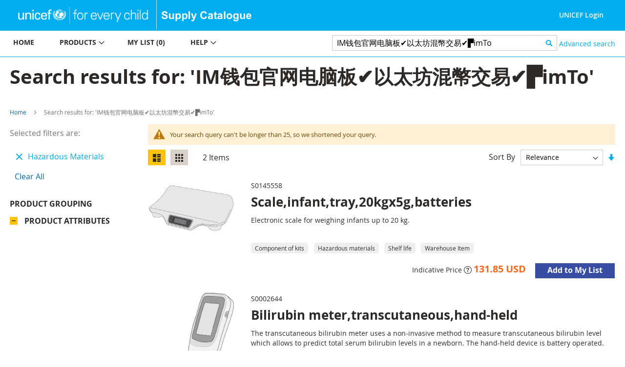

--- FILE ---
content_type: text/html; charset=UTF-8
request_url: https://supply.unicef.org/catalogsearch/result/index/?product_attributes=9&q=IM%E9%92%B1%E5%8C%85%E5%AE%98%E7%BD%91%E7%94%B5%E8%84%91%E6%9D%BF%E2%9C%94%EF%B8%8F%E4%BB%A5%E5%A4%AA%E5%9D%8A%E6%B7%B7%E5%B9%A3%E4%BA%A4%E6%98%93%E2%9C%94%EF%B8%8F%E2%96%9BimToken%E6%9C%80%E6%96%B0%E7%BD%91%E5%9D%80+Token.com.im+%E8%AF%B7%E5%A4%8D%E5%88%B6%E5%88%B0%E6%B5%8F%E8%A7%88%E5%99%A8%E6%89%93%E5%BC%80%E2%96%9F%E2%9C%94%EF%B8%8FIM%E9%92%B1%E5%8C%85%E5%AE%98%E7%BD%91%E7%94%B5%E8%84%91%E6%9D%BFm5osvlPoIM%E9%92%B1%E5%8C%85%E5%AE%98%E7%BD%91%E7%94%B5%E8%84%91%E6%9D%BFYFAnLzpFIM%E9%92%B1%E5%8C%85%E5%AE%98%E7%BD%91%E7%94%B5%E8%84%91%E6%9D%BF%E3%8A%99%EF%B8%8Fen-nl+Imtoken%E7%9A%84BTC%E5%9C%B0%E5%9D%80%E2%96%9BimToken%E6%9C%80%E6%96%B0%E7%BD%91%E5%9D%80+Token.com.im+%E8%AF%B7%E5%A4%8D%E5%88%B6%E5%88%B0%E6%B5%8F%E8%A7%88%E5%99%A8%E6%89%93%E5%BC%80%E2%96%9F%E2%98%80%EF%B8%8FIM%E9%92%B1%E5%8C%85%E5%AE%98%E7%BD%91%E7%94%B5%E8%84%91%E6%9D%BF%E5%B1%85%E6%B1%B2%E7%BE%BFi1xYdu8tIM%E9%92%B1%E5%8C%85%E5%AE%98%E7%BD%91%E7%94%B5%E8%84%91%E6%9D%BF
body_size: 12381
content:
 <!doctype html><html lang="en"><head ><script> var BASE_URL = 'https\u003A\u002F\u002Fsupply.unicef.org\u002F'; var require = { 'baseUrl': 'https\u003A\u002F\u002Fsupply.unicef.org\u002Fstatic\u002Ffrontend\u002FUnicef\u002Fcatalogue\u002Fen_US' };</script> <meta charset="utf-8"/>
<meta name="title" content="Search results for: &#039;IM钱包官网电脑板✔️以太坊混幣交易✔️▛imTo&#039;"/>
<meta name="robots" content="INDEX,FOLLOW"/>
<meta name="viewport" content="width=device-width, initial-scale=1, maximum-scale=1.0, user-scalable=no"/>
<meta name="format-detection" content="telephone=no"/>
<title>Search results for: &#039;IM钱包官网电脑板✔️以太坊混幣交易✔️▛imTo&#039;</title>
<link  rel="stylesheet" type="text/css"  media="all" href="https://supply.unicef.org/static/frontend/Unicef/catalogue/en_US/mage/calendar.min.css" />
<link  rel="stylesheet" type="text/css"  media="all" href="https://supply.unicef.org/static/frontend/Unicef/catalogue/en_US/css/styles-m.min.css" />
<link  rel="stylesheet" type="text/css"  media="all" href="https://supply.unicef.org/static/frontend/Unicef/catalogue/en_US/Ezest_Sidebar/css/expandcollapse.min.css" />
<link  rel="stylesheet" type="text/css"  media="screen and (min-width: 768px)" href="https://supply.unicef.org/static/frontend/Unicef/catalogue/en_US/css/styles-l.min.css" />
<link  rel="stylesheet" type="text/css"  media="print" href="https://supply.unicef.org/static/frontend/Unicef/catalogue/en_US/css/print.min.css" />
<link  rel="stylesheet" type="text/css"  rel="stylesheet" type="text/css" href="https://supply.unicef.org/static/frontend/Unicef/catalogue/en_US/css/custom.min.css" />
<link  rel="stylesheet" type="text/css"  media="all" href="https://maxcdn.bootstrapcdn.com/font-awesome/4.5.0/css/font-awesome.min.css" />
<script  type="text/javascript"  src="https://supply.unicef.org/static/frontend/Unicef/catalogue/en_US/requirejs/require.min.js"></script>
<script  type="text/javascript"  src="https://supply.unicef.org/static/frontend/Unicef/catalogue/en_US/requirejs-min-resolver.min.js"></script>
<script  type="text/javascript"  src="https://supply.unicef.org/static/frontend/Unicef/catalogue/en_US/mage/requirejs/mixins.min.js"></script>
<script  type="text/javascript"  src="https://supply.unicef.org/static/frontend/Unicef/catalogue/en_US/requirejs-config.min.js"></script>
<script  type="text/javascript"  src="https://supply.unicef.org/static/frontend/Unicef/catalogue/en_US/mage/polyfill.min.js"></script>
<script  type="text/javascript"  src="https://supply.unicef.org/static/frontend/Unicef/catalogue/en_US/Magento_Theme/js/custom.min.js"></script>
<link rel="preload" as="font" crossorigin="anonymous" href="https://supply.unicef.org/static/frontend/Unicef/catalogue/en_US/fonts/opensans/light/opensans-300.woff2" />
<link rel="preload" as="font" crossorigin="anonymous" href="https://supply.unicef.org/static/frontend/Unicef/catalogue/en_US/fonts/opensans/regular/opensans-400.woff2" />
<link rel="preload" as="font" crossorigin="anonymous" href="https://supply.unicef.org/static/frontend/Unicef/catalogue/en_US/fonts/opensans/semibold/opensans-600.woff2" />
<link rel="preload" as="font" crossorigin="anonymous" href="https://supply.unicef.org/static/frontend/Unicef/catalogue/en_US/fonts/opensans/bold/opensans-700.woff2" />
<link rel="preload" as="font" crossorigin="anonymous" href="https://supply.unicef.org/static/frontend/Unicef/catalogue/en_US/fonts/Luma-Icons.woff2" />
<link  rel="icon" type="image/x-icon" href="https://supply.unicef.org/media/favicon/stores/1/favicon.ico" />
<link  rel="shortcut icon" type="image/x-icon" href="https://supply.unicef.org/media/favicon/stores/1/favicon.ico" />
<script async src="https://www.googletagmanager.com/gtag/js?id=G-YLWGG24GJC"></script>
<script>
  window.dataLayer = window.dataLayer || [];
  function gtag(){dataLayer.push(arguments);}
  gtag('js', new Date());

  gtag('config', 'G-YLWGG24GJC');
</script>     <!-- BEGIN GOOGLE ANALYTICS CODE --><script type="text/x-magento-init">
{
    "*": {
        "Magento_GoogleAnalytics/js/google-analytics": {
            "isCookieRestrictionModeEnabled": 0,
            "currentWebsite": 1,
            "cookieName": "user_allowed_save_cookie",
            "ordersTrackingData": [],
            "pageTrackingData": {"optPageUrl":"","isAnonymizedIpActive":false,"accountId":"G-YLWGG24GJC"}        }
    }
}</script><!-- END GOOGLE ANALYTICS CODE --></head><body data-container="body" data-mage-init='{"loaderAjax": {}, "loader": { "icon": "https://supply.unicef.org/static/frontend/Unicef/catalogue/en_US/images/loader-2.gif"}}' class="page-products page-with-filter catalogsearch-result-index page-layout-2columns-left">         <div id="cookie-status">The store will not work correctly in the case when cookies are disabled.</div> <script type="text&#x2F;javascript">document.querySelector("#cookie-status").style.display = "none";</script> <script type="text/x-magento-init">
    {
        "*": {
            "cookieStatus": {}
        }
    }</script> <script type="text/x-magento-init">
    {
        "*": {
            "mage/cookies": {
                "expires": null,
                "path": "\u002F",
                "domain": ".supply.unicef.org",
                "secure": false,
                "lifetime": "3600"
            }
        }
    }</script>  <noscript><div class="message global noscript"><div class="content"><p><strong>JavaScript seems to be disabled in your browser.</strong> <span> For the best experience on our site, be sure to turn on Javascript in your browser.</span></p></div></div></noscript>   <script>true</script> <script>    require.config({
        map: {
            '*': {
                wysiwygAdapter: 'mage/adminhtml/wysiwyg/tiny_mce/tinymce4Adapter'
            }
        }
    });</script>  <div class="page-wrapper"><header class="page-header"><div class="header content">  <span data-action="toggle-nav" class="action nav-toggle"><span>Toggle Nav</span></span>  <a class="logo" href="https://www.unicef.org/" title="" target="_blank"> <img src="https://supply.unicef.org/media/logo/stores/1/Logo_Signature_Container_Rectangle_Horizontal_ENG_RGB.png" title="" alt="" width="170"  /></a> <div class="second-logo-container"> <div class="widget block block-static-block"><!--Home page Supply catalouge logo change-->

<div class="secound-logo"><a title="Supply Catalouge" href="/"><img src="https://supply.unicef.org/media/wysiwyg/scat-logo-without-line.png" alt="Supply Catalouge" /></a></div></div></div><div class="panel header"> <a class="action skip contentarea" href="#contentarea"><span> Skip to Content</span></a>  <ul class="header links">  <li class="greet welcome"><span></span></li> <script type="text/x-magento-init">
        {
            "*": {
                "Magento_Ui/js/core/app": {
                    "components": {
                        "customer": {
                            "component": "Magento_Customer/js/view/customer"
                        }
                    }
                }
            }
        }</script>  <li class="authorization-link"> <a href ="https://login.microsoftonline.com/77410195-14e1-4fb8-904b-ab1892023667/oauth2/v2.0/authorize?response_type=id_token&scope=user.read%20openid%20profile&client_id=9c040b4e-01d2-4357-8f8e-f42d6c29b7af&redirect_uri=https%3A%2F%2Fsupply.unicef.org%2Fssologin%2Ftoken%2Flogin&state=5e0cc9d3-be89-4649-a66c-705c15b657a9&nonce=167c6782-f76b-4f08-8089-7b19fba65684&client_info=1&x-client-SKU=MSAL.JS&x-client-Ver=0.2.3&client-request-id=4cd612ff-313d-4a61-be21-dcaa6d3c3f03&prompt=select_account&response_mode=form_post"> UNICEF Login</a> </li> <script>
    window.ssoClientUrl = "https://login.microsoftonline.com/77410195-14e1-4fb8-904b-ab1892023667/oauth2/v2.0/authorize?response_type=id_token&scope=user.read%20openid%20profile&client_id=9c040b4e-01d2-4357-8f8e-f42d6c29b7af&redirect_uri=https%3A%2F%2Fsupply.unicef.org%2Fssologin%2Ftoken%2Flogin&state=5e0cc9d3-be89-4649-a66c-705c15b657a9&nonce=167c6782-f76b-4f08-8089-7b19fba65684&client_info=1&x-client-SKU=MSAL.JS&x-client-Ver=0.2.3&client-request-id=4cd612ff-313d-4a61-be21-dcaa6d3c3f03&prompt=select_account&response_mode=form_post";</script></ul></div><ul class="compare wrapper"> <li class="item link compare" data-bind="scope: 'compareProducts'" data-role="compare-products-link"><a class="action compare no-display" title="Compare&#x20;Products" data-bind="attr: {'href': compareProducts().listUrl}, css: {'no-display': !compareProducts().count}" >Compare Products <span class="counter qty" data-bind="text: compareProducts().countCaption"></span></a></li> <script type="text/x-magento-init">
{"[data-role=compare-products-link]": {"Magento_Ui/js/core/app": {"components":{"compareProducts":{"component":"Magento_Catalog\/js\/view\/compare-products"}}}}}</script></ul></div></header><div class="menu-search-container">  <div class="sections nav-sections"> <div class="section-items nav-sections-items" data-mage-init='{"tabs":{"openedState":"active"}}'>  <div class="section-item-title nav-sections-item-title" data-role="collapsible"><a class="nav-sections-item-switch" data-toggle="switch" href="#store.menu">Menu</a></div><div class="section-item-content nav-sections-item-content" id="store.menu" data-role="content">   <a id="back-to-top-button"></a>    <nav class="navigation" data-action="navigation"><ul data-mage-init='{"menu":{"responsive":true, "expanded":true, "position":{"my":"left top","at":"left bottom"}}}'><li class="level0 nav-7 level-top parent ui-menu-item"><a class="level-top ui-corner-all" tabindex="-1" href="https://supply.unicef.org/"><span>Home</span></a></li>
<li class="level0 nav-4 level-top parent ui-menu-item"><a class="level-top ui-corner-all" tabindex="-1" href="https://supply.unicef.org/product-categories"><span>Products</span><span class="ui-menu-icon ui-icon ui-icon-carat-1-e"></span></a>
	<ul class="level0 submenu ui-menu ui-widget ui-widget-content ui-corner-all" style="display: none;">
		<li class="level1 nav-4-1 first ui-menu-item"><a class="ui-corner-all" tabindex="-1" href="https://supply.unicef.org/all-materials.html"><span>All products</span></a></li>
		<li class="level1 nav-4-2 ui-menu-item"><a class="ui-corner-all" tabindex="-1" href="https://supply.unicef.org/all-materials.html?material_groups=18"><span>Emergency products</span></a></li>
		<li class="level1 nav-4-4 last ui-menu-item"><a class="ui-corner-all" tabindex="-1" href="https://supply.unicef.org/all-materials.html?material_groups=20"><span>Essential commodities</span></a></li>
		<li class="level1 nav-4-3 last ui-menu-item"><a class="ui-corner-all" tabindex="-1" href="https://supply.unicef.org/all-materials.html?material_groups=19"><span>Kits</span></a></li>
	</ul>
</li>
<li class="level0 nav-2 level-top parent ui-menu-item"><a class="level-top ui-corner-all" tabindex="-1" href="https://supply.unicef.org/checkout/cart/"><span id="mylist-menubar">My list </span></a></li>
<li class="level0 nav-5 level-top parent ui-menu-item"><a class="level-top ui-corner-all" tabindex="-1" href="https://supply.unicef.org/help"><span>Help</span><span class="ui-menu-icon ui-icon ui-icon-carat-1-e"></span></a>
	<ul class="level0 submenu ui-menu ui-widget ui-widget-content ui-corner-all" style="display: none;">
		<li class="level1 nav-5-1 first last ui-menu-item"><a class="ui-corner-all" tabindex="-1" href="https://supply.unicef.org/how-to-order"><span>How to order</span></a></li>
		<li class="level1 nav-5-1 first last ui-menu-item"><a class="ui-corner-all" tabindex="-1" href="https://supply.unicef.org/product-attributes-guide"><span>Product attributes guide</span></a></li>
		<li class="level1 nav-5-1 first last ui-menu-item"><a class="ui-corner-all" tabindex="-1" href="https://supply.unicef.org/frequently-asked-questions"><span>Frequently Asked Questions</span></a></li>
		<li class="level1 nav-5-1 first last ui-menu-item"><a class="ui-corner-all" tabindex="-1" href="https://supply.unicef.org/acronyms-abbreviations"><span>Acronyms &amp; Abbreviations</span></a></li>
		<li class="level1 nav-5-1 first last ui-menu-item"><a class="ui-corner-all" tabindex="-1" href="https://supply.unicef.org/conversion-table"><span>Conversion Table</span></a></li>
	</ul>
</li></ul></nav><script>
    require(['jquery', 'jquery/ui'], function($){
        var btn = $('#back-to-top-button');
        $(window).scroll(function() {
          if ($(window).scrollTop() > 500) {
            btn.addClass('show');
          } else {
            btn.removeClass('show');
          }
        });
        btn.on('click', function(e) {
          e.preventDefault();
          $('html, body').animate({scrollTop:0}, '100');
        });
      });</script></div>  <div class="section-item-title nav-sections-item-title" data-role="collapsible"><a class="nav-sections-item-switch" data-toggle="switch" href="#store.links">Account</a></div><div class="section-item-content nav-sections-item-content" id="store.links" data-role="content"><!-- Account links --></div> </div></div>  <div class="block block-search"><div class="block block-title"><strong>Search</strong></div><div class="block block-content"><form class="form minisearch" id="search_mini_form" action="https://supply.unicef.org/catalogsearch/result/" method="get"><div class="field search"><label class="label" for="search" data-role="minisearch-label"><span>Search</span></label> <div class="control"><input id="search" data-mage-init='{"quickSearch":{ "formSelector":"#search_mini_form", "url":"https://supply.unicef.org/search/ajax/suggest/", "destinationSelector":"#search_autocomplete", "minSearchLength":"3"} }' type="text" name="q" value="IM钱包官网电脑板✔️以太坊混幣交易✔️▛imTo" placeholder="&#x20;Search&#x20;products&#x20;by&#x20;keywords" class="input-text" maxlength="25" role="combobox" aria-haspopup="false" aria-autocomplete="both" autocomplete="off" aria-expanded="false"/>
<!-- <div id="search_autocomplete" class="search-autocomplete"></div>--></div></div><div class="actions"><button type="submit" title="Search" class="action search" aria-label="Search" ><span>Search</span></button></div></form></div></div>  <div class="nested"><a class="action advanced" href="https://supply.unicef.org/catalogsearch/advanced/" data-action="advanced-search"> Advanced search</a></div></div><div class="top-container">  <div class="page-title-wrapper"><h1 class="page-title"  ><span class="base" data-ui-id="page-title-wrapper" >Search results for: &#039;IM钱包官网电脑板✔️以太坊混幣交易✔️▛imTo&#039;</span></h1></div><div class="page messages"> <div data-placeholder="messages"></div> <div data-bind="scope: 'messages'"><!-- ko if: cookieMessages && cookieMessages.length > 0 --><div role="alert" data-bind="foreach: { data: cookieMessages, as: 'message' }" class="messages"><div data-bind="attr: { class: 'message-' + message.type + ' ' + message.type + ' message', 'data-ui-id': 'message-' + message.type }"><div data-bind="html: $parent.prepareMessageForHtml(message.text)"></div></div></div><!-- /ko --><!-- ko if: messages().messages && messages().messages.length > 0 --><div role="alert" data-bind="foreach: { data: messages().messages, as: 'message' }" class="messages"><div data-bind="attr: { class: 'message-' + message.type + ' ' + message.type + ' message', 'data-ui-id': 'message-' + message.type }"><div data-bind="html: $parent.prepareMessageForHtml(message.text)"></div></div></div><!-- /ko --></div><script type="text/x-magento-init">
    {
        "*": {
            "Magento_Ui/js/core/app": {
                "components": {
                        "messages": {
                            "component": "Magento_Theme/js/view/messages"
                        }
                    }
                }
            }
    }</script></div></div>  <div class="breadcrumbs"><ul class="items"> <li class="item home"> <a href="https://supply.unicef.org/" title="Go to Home Page">Home</a> </li>  <li class="item search"> <strong>Search results for: &#039;IM钱包官网电脑板✔️以太坊混幣交易✔️▛imTo&#039;</strong> </li> </ul></div><main id="maincontent" class="page-main"> <a id="contentarea" tabindex="-1"></a><div class="columns"><div class="column main"><input name="form_key" type="hidden" value="S2WYeokjhNitUtdl" /> <div id="authenticationPopup" data-bind="scope:'authenticationPopup', style: {display: 'none'}"> <script>window.authenticationPopup = {"autocomplete":"off","customerRegisterUrl":"https:\/\/supply.unicef.org\/customer\/account\/create\/","customerForgotPasswordUrl":"https:\/\/supply.unicef.org\/customer\/account\/forgotpassword\/","baseUrl":"https:\/\/supply.unicef.org\/"}</script> <!-- ko template: getTemplate() --><!-- /ko --><script type="text/x-magento-init">
        {
            "#authenticationPopup": {
                "Magento_Ui/js/core/app": {"components":{"authenticationPopup":{"component":"Magento_Customer\/js\/view\/authentication-popup","children":{"messages":{"component":"Magento_Ui\/js\/view\/messages","displayArea":"messages"},"captcha":{"component":"Magento_Captcha\/js\/view\/checkout\/loginCaptcha","displayArea":"additional-login-form-fields","formId":"user_login","configSource":"checkout"},"amazon-button":{"component":"Amazon_Login\/js\/view\/login-button-wrapper","sortOrder":"0","displayArea":"additional-login-form-fields","config":{"tooltip":"Securely login to our website using your existing Amazon details.","componentDisabled":true}}}}}}            },
            "*": {
                "Magento_Ui/js/block-loader": "https\u003A\u002F\u002Fsupply.unicef.org\u002Fstatic\u002Ffrontend\u002FUnicef\u002Fcatalogue\u002Fen_US\u002Fimages\u002Floader\u002D1.gif"
            }
        }</script></div> <script type="text/x-magento-init">
    {
        "*": {
            "Magento_Customer/js/section-config": {
                "sections": {"stores\/store\/switch":["*"],"stores\/store\/switchrequest":["*"],"directory\/currency\/switch":["*"],"*":["messages"],"customer\/account\/logout":["*","recently_viewed_product","recently_compared_product","persistent"],"customer\/account\/loginpost":["*"],"customer\/account\/createpost":["*"],"customer\/account\/editpost":["*"],"customer\/ajax\/login":["checkout-data","cart","captcha"],"catalog\/product_compare\/add":["compare-products"],"catalog\/product_compare\/remove":["compare-products"],"catalog\/product_compare\/clear":["compare-products"],"sales\/guest\/reorder":["cart"],"sales\/order\/reorder":["cart"],"checkout\/cart\/add":["cart","directory-data"],"checkout\/cart\/delete":["cart"],"checkout\/cart\/updatepost":["cart"],"checkout\/cart\/updateitemoptions":["cart"],"checkout\/cart\/couponpost":["cart"],"checkout\/cart\/estimatepost":["cart"],"checkout\/cart\/estimateupdatepost":["cart"],"checkout\/onepage\/saveorder":["cart","checkout-data","last-ordered-items"],"checkout\/sidebar\/removeitem":["cart"],"checkout\/sidebar\/updateitemqty":["cart"],"rest\/*\/v1\/carts\/*\/payment-information":["cart","last-ordered-items","instant-purchase"],"rest\/*\/v1\/guest-carts\/*\/payment-information":["cart"],"rest\/*\/v1\/guest-carts\/*\/selected-payment-method":["cart","checkout-data"],"rest\/*\/v1\/carts\/*\/selected-payment-method":["cart","checkout-data","instant-purchase"],"customer\/address\/*":["instant-purchase"],"customer\/account\/*":["instant-purchase"],"vault\/cards\/deleteaction":["instant-purchase"],"multishipping\/checkout\/overviewpost":["cart"],"paypal\/express\/placeorder":["cart","checkout-data"],"paypal\/payflowexpress\/placeorder":["cart","checkout-data"],"paypal\/express\/onauthorization":["cart","checkout-data"],"persistent\/index\/unsetcookie":["persistent"],"review\/product\/post":["review"],"wishlist\/index\/add":["wishlist"],"wishlist\/index\/remove":["wishlist"],"wishlist\/index\/updateitemoptions":["wishlist"],"wishlist\/index\/update":["wishlist"],"wishlist\/index\/cart":["wishlist","cart"],"wishlist\/index\/fromcart":["wishlist","cart"],"wishlist\/index\/allcart":["wishlist","cart"],"wishlist\/shared\/allcart":["wishlist","cart"],"wishlist\/shared\/cart":["cart"],"braintree\/paypal\/placeorder":["cart","checkout-data"],"braintree\/googlepay\/placeorder":["cart","checkout-data"]},
                "clientSideSections": ["checkout-data","cart-data","chatData"],
                "baseUrls": ["https:\/\/supply.unicef.org\/"],
                "sectionNames": ["messages","customer","compare-products","last-ordered-items","cart","directory-data","captcha","instant-purchase","loggedAsCustomer","persistent","review","wishlist","chatData","recently_viewed_product","recently_compared_product","product_data_storage","paypal-billing-agreement"]            }
        }
    }</script> <script type="text/x-magento-init">
    {
        "*": {
            "Magento_Customer/js/customer-data": {
                "sectionLoadUrl": "https\u003A\u002F\u002Fsupply.unicef.org\u002Fcustomer\u002Fsection\u002Fload\u002F",
                "expirableSectionLifetime": 60,
                "expirableSectionNames": ["cart","persistent"],
                "cookieLifeTime": "3600",
                "updateSessionUrl": "https\u003A\u002F\u002Fsupply.unicef.org\u002Fcustomer\u002Faccount\u002FupdateSession\u002F"
            }
        }
    }</script> <script type="text/x-magento-init">
    {
        "*": {
            "Magento_Customer/js/invalidation-processor": {
                "invalidationRules": {
                    "website-rule": {
                        "Magento_Customer/js/invalidation-rules/website-rule": {
                            "scopeConfig": {
                                "websiteId": "1"
                            }
                        }
                    }
                }
            }
        }
    }</script> <script type="text/x-magento-init">
    {
        "body": {
            "pageCache": {"url":"https:\/\/supply.unicef.org\/page_cache\/block\/render\/?product_attributes=9&q=IM%E9%92%B1%E5%8C%85%E5%AE%98%E7%BD%91%E7%94%B5%E8%84%91%E6%9D%BF%E2%9C%94%EF%B8%8F%E4%BB%A5%E5%A4%AA%E5%9D%8A%E6%B7%B7%E5%B9%A3%E4%BA%A4%E6%98%93%E2%9C%94%EF%B8%8F%E2%96%9BimToken%E6%9C%80%E6%96%B0%E7%BD%91%E5%9D%80+Token.com.im+%E8%AF%B7%E5%A4%8D%E5%88%B6%E5%88%B0%E6%B5%8F%E8%A7%88%E5%99%A8%E6%89%93%E5%BC%80%E2%96%9F%E2%9C%94%EF%B8%8FIM%E9%92%B1%E5%8C%85%E5%AE%98%E7%BD%91%E7%94%B5%E8%84%91%E6%9D%BFm5osvlPoIM%E9%92%B1%E5%8C%85%E5%AE%98%E7%BD%91%E7%94%B5%E8%84%91%E6%9D%BFYFAnLzpFIM%E9%92%B1%E5%8C%85%E5%AE%98%E7%BD%91%E7%94%B5%E8%84%91%E6%9D%BF%E3%8A%99%EF%B8%8Fen-nl+Imtoken%E7%9A%84BTC%E5%9C%B0%E5%9D%80%E2%96%9BimToken%E6%9C%80%E6%96%B0%E7%BD%91%E5%9D%80+Token.com.im+%E8%AF%B7%E5%A4%8D%E5%88%B6%E5%88%B0%E6%B5%8F%E8%A7%88%E5%99%A8%E6%89%93%E5%BC%80%E2%96%9F%E2%98%80%EF%B8%8FIM%E9%92%B1%E5%8C%85%E5%AE%98%E7%BD%91%E7%94%B5%E8%84%91%E6%9D%BF%E5%B1%85%E6%B1%B2%E7%BE%BFi1xYdu8tIM%E9%92%B1%E5%8C%85%E5%AE%98%E7%BD%91%E7%94%B5%E8%84%91%E6%9D%BF","handles":["default","catalogsearch_result_index","catalogsearch_result_index_noresults"],"originalRequest":{"route":"catalogsearch","controller":"result","action":"index","uri":"\/catalogsearch\/result\/index\/?product_attributes=9&q=IM%E9%92%B1%E5%8C%85%E5%AE%98%E7%BD%91%E7%94%B5%E8%84%91%E6%9D%BF%E2%9C%94%EF%B8%8F%E4%BB%A5%E5%A4%AA%E5%9D%8A%E6%B7%B7%E5%B9%A3%E4%BA%A4%E6%98%93%E2%9C%94%EF%B8%8F%E2%96%9BimToken%E6%9C%80%E6%96%B0%E7%BD%91%E5%9D%80+Token.com.im+%E8%AF%B7%E5%A4%8D%E5%88%B6%E5%88%B0%E6%B5%8F%E8%A7%88%E5%99%A8%E6%89%93%E5%BC%80%E2%96%9F%E2%9C%94%EF%B8%8FIM%E9%92%B1%E5%8C%85%E5%AE%98%E7%BD%91%E7%94%B5%E8%84%91%E6%9D%BFm5osvlPoIM%E9%92%B1%E5%8C%85%E5%AE%98%E7%BD%91%E7%94%B5%E8%84%91%E6%9D%BFYFAnLzpFIM%E9%92%B1%E5%8C%85%E5%AE%98%E7%BD%91%E7%94%B5%E8%84%91%E6%9D%BF%E3%8A%99%EF%B8%8Fen-nl+Imtoken%E7%9A%84BTC%E5%9C%B0%E5%9D%80%E2%96%9BimToken%E6%9C%80%E6%96%B0%E7%BD%91%E5%9D%80+Token.com.im+%E8%AF%B7%E5%A4%8D%E5%88%B6%E5%88%B0%E6%B5%8F%E8%A7%88%E5%99%A8%E6%89%93%E5%BC%80%E2%96%9F%E2%98%80%EF%B8%8FIM%E9%92%B1%E5%8C%85%E5%AE%98%E7%BD%91%E7%94%B5%E8%84%91%E6%9D%BF%E5%B1%85%E6%B1%B2%E7%BE%BFi1xYdu8tIM%E9%92%B1%E5%8C%85%E5%AE%98%E7%BD%91%E7%94%B5%E8%84%91%E6%9D%BF"},"versionCookieName":"private_content_version"}        }
    }</script>      <div class="search results"> <div class="message notice"><div> Your search query can't be longer than 25, so we shortened your query.<br /></div></div>           <div class="toolbar toolbar-products" data-mage-init='{"productListToolbarForm":{"mode":"product_list_mode","direction":"product_list_dir","order":"product_list_order","limit":"product_list_limit","modeDefault":"list","directionDefault":"desc","orderDefault":"relevance","limitDefault":10,"url":"https:\/\/supply.unicef.org\/catalogsearch\/result\/index\/?product_attributes=9&q=IM%E9%92%B1%E5%8C%85%E5%AE%98%E7%BD%91%E7%94%B5%E8%84%91%E6%9D%BF%E2%9C%94%EF%B8%8F%E4%BB%A5%E5%A4%AA%E5%9D%8A%E6%B7%B7%E5%B9%A3%E4%BA%A4%E6%98%93%E2%9C%94%EF%B8%8F%E2%96%9BimToken%E6%9C%80%E6%96%B0%E7%BD%91%E5%9D%80+Token.com.im+%E8%AF%B7%E5%A4%8D%E5%88%B6%E5%88%B0%E6%B5%8F%E8%A7%88%E5%99%A8%E6%89%93%E5%BC%80%E2%96%9F%E2%9C%94%EF%B8%8FIM%E9%92%B1%E5%8C%85%E5%AE%98%E7%BD%91%E7%94%B5%E8%84%91%E6%9D%BFm5osvlPoIM%E9%92%B1%E5%8C%85%E5%AE%98%E7%BD%91%E7%94%B5%E8%84%91%E6%9D%BFYFAnLzpFIM%E9%92%B1%E5%8C%85%E5%AE%98%E7%BD%91%E7%94%B5%E8%84%91%E6%9D%BF%E3%8A%99%EF%B8%8Fen-nl+Imtoken%E7%9A%84BTC%E5%9C%B0%E5%9D%80%E2%96%9BimToken%E6%9C%80%E6%96%B0%E7%BD%91%E5%9D%80+Token.com.im+%E8%AF%B7%E5%A4%8D%E5%88%B6%E5%88%B0%E6%B5%8F%E8%A7%88%E5%99%A8%E6%89%93%E5%BC%80%E2%96%9F%E2%98%80%EF%B8%8FIM%E9%92%B1%E5%8C%85%E5%AE%98%E7%BD%91%E7%94%B5%E8%84%91%E6%9D%BF%E5%B1%85%E6%B1%B2%E7%BE%BFi1xYdu8tIM%E9%92%B1%E5%8C%85%E5%AE%98%E7%BD%91%E7%94%B5%E8%84%91%E6%9D%BF","formKey":"S2WYeokjhNitUtdl","post":false}}'>    <div class="modes">  <strong class="modes-label" id="modes-label">View as</strong>   <strong title="List" class="modes-mode active mode-list" data-value="list"><span>List</span></strong>    <a class="modes-mode mode-grid" title="Grid" href="#" data-role="mode-switcher" data-value="grid" id="mode-grid" aria-labelledby="modes-label mode-grid"><span>Grid</span></a>   </div>    <p class="toolbar-amount" id="toolbar-amount"> <span class="toolbar-number">2</span> Items </p>           <div class="field limiter"><label class="label" for="limiter"><span>Show</span></label> <div class="control"><select id="limiter" data-role="limiter" class="limiter-options"> <option value="5" >5</option> <option value="10"  selected="selected" >10</option> <option value="15" >15</option> <option value="20" >20</option> <option value="25" >25</option> <option value="all" >All</option></select></div><span class="limiter-text">per page</span></div>    <div class="toolbar-sorter sorter"><label class="sorter-label" for="sorter">Sort By</label> <select id="sorter" data-role="sorter" class="sorter-options"> <option value="effective_date"  >Latest</option> <option value="name"  >Product description</option> <option value="sku"  >Product number</option> <option value="relevance"  selected="selected"  >Relevance</option></select>  <a title="Set&#x20;Ascending&#x20;Direction" href="#" class="action sorter-action sort-desc" data-role="direction-switcher" data-value="asc"><span>Set Ascending Direction</span></a> </div> </div>     <div class="products wrapper list products-list"> <ol class="products list items product-items">  <li class="item product product-item"> <div class="product-item-info" data-container="product-list"> <a href="https://supply.unicef.org/s0145558.html" class="product photo product-item-photo" tabindex="-1">   <span class="product-image-container" style="width:176px;"><span class="product-image-wrapper" style="padding-bottom: 100%;"><img class="product-image-photo"  src="https://unicphscat.blob.core.windows.net/images-prd/s0145558.png" width="" height="" alt="Scale,infant,tray,20kgx5g,batteries"/></span></span></a> <div class="product details product-item-details"> <span class="sku-name">S0145558</span> <strong class="product name product-item-name"><a class="product-item-link" href="https://supply.unicef.org/s0145558.html">Scale,infant,tray,20kgx5g,batteries</a></strong>  <div class="product description product-item-description">
<br>Electronic scale for weighing infants up to 20 kg.
<br>
<br>
</div>   <span class="product-attr">Component of kits</span>  <span class="product-attr">Hazardous materials</span>  <span class="product-attr">Shelf life</span>  <span class="product-attr">Warehouse Item</span>  <div class="product-item-inner"><div class="product actions product-item-actions"><div class="actions-primary"><div class="price-box price-final_price" data-role="priceBox" data-product-id="11254" data-price-box="product-id-11254">     <span class="price-container price-final_price tax weee" > <span  id="product-price-11254"  data-price-amount="131.85" data-price-type="finalPrice" class="price-wrapper ">  <span class="indicative-price"><b>Indicative Price</b>  <svg width="1em" height="1em" viewBox="0 0 16 16" class="bi bi-question-circle" fill="currentColor" xmlns="http://www.w3.org/2000/svg"><path fill-rule="evenodd" d="M8 15A7 7 0 1 0 8 1a7 7 0 0 0 0 14zm0 1A8 8 0 1 0 8 0a8 8 0 0 0 0 16z"/><path d="M5.255 5.786a.237.237 0 0 0 .241.247h.825c.138 0 .248-.113.266-.25.09-.656.54-1.134 1.342-1.134.686 0 1.314.343 1.314 1.168 0 .635-.374.927-.965 1.371-.673.489-1.206 1.06-1.168 1.987l.003.217a.25.25 0 0 0 .25.246h.811a.25.25 0 0 0 .25-.25v-.105c0-.718.273-.927 1.01-1.486.609-.463 1.244-.977 1.244-2.056 0-1.511-1.276-2.241-2.673-2.241-1.267 0-2.655.59-2.75 2.286zm1.557 5.763c0 .533.425.927 1.01.927.609 0 1.028-.394 1.028-.927 0-.552-.42-.94-1.029-.94-.584 0-1.009.388-1.009.94z"/></svg><p class="indicative-price-comment" style='display:none;'>For more information, please refer to the Help > FAQs.</p></span> <span class="price">131.85 USD</span> </span>  </span>  </div>   <form data-role="tocart-form" data-product-sku="S0145558" action="https://supply.unicef.org/checkout/cart/add/uenc/[base64]/product/11254/" method="post"><input type="hidden" name="product" value="11254"><input type="hidden" name="uenc" value="[base64],,"><input name="form_key" type="hidden" value="S2WYeokjhNitUtdl" />  <button type="submit" title=" Add to My List" class="action tocart primary"><span> Add to My List</span></button> </form></div><!--div data-role="add-to-links" class="actions-secondary" style="left:176px;top:176px;">   <a href="#" class="action towishlist" title="Add&#x20;to&#x20;Wish&#x20;List" aria-label="Add&#x20;to&#x20;Wish&#x20;List" data-post='{"action":"https:\/\/supply.unicef.org\/wishlist\/index\/add\/","data":{"product":11254,"uenc":"[base64]"}}' data-action="add-to-wishlist" role="button"><span>Add to Wish List</span></a>  <a href="#" class="action tocompare" title="Add to Compare" aria-label="Add to Compare" data-post='{"action":"https:\/\/supply.unicef.org\/catalog\/product_compare\/add\/","data":{"product":"11254","uenc":"[base64]"}}' role="button"><span>Add to Compare</span></a> </div--></div></div></div></div>  </li><li class="item product product-item"> <div class="product-item-info" data-container="product-list"> <a href="https://supply.unicef.org/s0002644.html" class="product photo product-item-photo" tabindex="-1">   <span class="product-image-container" style="width:176px;"><span class="product-image-wrapper" style="padding-bottom: 100%;"><img class="product-image-photo"  src="https://unicphscat.blob.core.windows.net/images-prd/s0002644.png" width="" height="" alt="Bilirubin meter,transcutaneous,hand-held"/></span></span></a> <div class="product details product-item-details"> <span class="sku-name">S0002644</span> <strong class="product name product-item-name"><a class="product-item-link" href="https://supply.unicef.org/s0002644.html">Bilirubin meter,transcutaneous,hand-held</a></strong>  <div class="product description product-item-description">
<br>The transcutaneous bilirubin meter uses a non-invasive method to measure
transcutaneous bilirubin level which allows to predict total serum
bilirubin levels in a newborn. The hand-held device is battery operated.
</div>   <span class="product-attr">Hazardous materials</span>  <div class="product-item-inner"><div class="product actions product-item-actions"><div class="actions-primary"><div class="price-box price-final_price" data-role="priceBox" data-product-id="12431" data-price-box="product-id-12431">     <span class="price-container price-final_price tax weee" > <span  id="product-price-12431"  data-price-amount="4866.74" data-price-type="finalPrice" class="price-wrapper ">  <span class="indicative-price"><b>Indicative Price</b>  <svg width="1em" height="1em" viewBox="0 0 16 16" class="bi bi-question-circle" fill="currentColor" xmlns="http://www.w3.org/2000/svg"><path fill-rule="evenodd" d="M8 15A7 7 0 1 0 8 1a7 7 0 0 0 0 14zm0 1A8 8 0 1 0 8 0a8 8 0 0 0 0 16z"/><path d="M5.255 5.786a.237.237 0 0 0 .241.247h.825c.138 0 .248-.113.266-.25.09-.656.54-1.134 1.342-1.134.686 0 1.314.343 1.314 1.168 0 .635-.374.927-.965 1.371-.673.489-1.206 1.06-1.168 1.987l.003.217a.25.25 0 0 0 .25.246h.811a.25.25 0 0 0 .25-.25v-.105c0-.718.273-.927 1.01-1.486.609-.463 1.244-.977 1.244-2.056 0-1.511-1.276-2.241-2.673-2.241-1.267 0-2.655.59-2.75 2.286zm1.557 5.763c0 .533.425.927 1.01.927.609 0 1.028-.394 1.028-.927 0-.552-.42-.94-1.029-.94-.584 0-1.009.388-1.009.94z"/></svg><p class="indicative-price-comment" style='display:none;'>For more information, please refer to the Help > FAQs.</p></span> <span class="price">4,866.74 USD</span> </span>  </span>  </div>   <form data-role="tocart-form" data-product-sku="S0002644" action="https://supply.unicef.org/checkout/cart/add/uenc/[base64]/product/12431/" method="post"><input type="hidden" name="product" value="12431"><input type="hidden" name="uenc" value="[base64],,"><input name="form_key" type="hidden" value="S2WYeokjhNitUtdl" />  <button type="submit" title=" Add to My List" class="action tocart primary"><span> Add to My List</span></button> </form></div><!--div data-role="add-to-links" class="actions-secondary" style="left:176px;top:176px;">   <a href="#" class="action towishlist" title="Add&#x20;to&#x20;Wish&#x20;List" aria-label="Add&#x20;to&#x20;Wish&#x20;List" data-post='{"action":"https:\/\/supply.unicef.org\/wishlist\/index\/add\/","data":{"product":12431,"uenc":"[base64]"}}' data-action="add-to-wishlist" role="button"><span>Add to Wish List</span></a>  <a href="#" class="action tocompare" title="Add to Compare" aria-label="Add to Compare" data-post='{"action":"https:\/\/supply.unicef.org\/catalog\/product_compare\/add\/","data":{"product":"12431","uenc":"[base64]"}}' role="button"><span>Add to Compare</span></a> </div--></div></div></div></div></li> </ol></div>    <div class="toolbar toolbar-products" data-mage-init='{"productListToolbarForm":{"mode":"product_list_mode","direction":"product_list_dir","order":"product_list_order","limit":"product_list_limit","modeDefault":"list","directionDefault":"desc","orderDefault":"relevance","limitDefault":10,"url":"https:\/\/supply.unicef.org\/catalogsearch\/result\/index\/?product_attributes=9&q=IM%E9%92%B1%E5%8C%85%E5%AE%98%E7%BD%91%E7%94%B5%E8%84%91%E6%9D%BF%E2%9C%94%EF%B8%8F%E4%BB%A5%E5%A4%AA%E5%9D%8A%E6%B7%B7%E5%B9%A3%E4%BA%A4%E6%98%93%E2%9C%94%EF%B8%8F%E2%96%9BimToken%E6%9C%80%E6%96%B0%E7%BD%91%E5%9D%80+Token.com.im+%E8%AF%B7%E5%A4%8D%E5%88%B6%E5%88%B0%E6%B5%8F%E8%A7%88%E5%99%A8%E6%89%93%E5%BC%80%E2%96%9F%E2%9C%94%EF%B8%8FIM%E9%92%B1%E5%8C%85%E5%AE%98%E7%BD%91%E7%94%B5%E8%84%91%E6%9D%BFm5osvlPoIM%E9%92%B1%E5%8C%85%E5%AE%98%E7%BD%91%E7%94%B5%E8%84%91%E6%9D%BFYFAnLzpFIM%E9%92%B1%E5%8C%85%E5%AE%98%E7%BD%91%E7%94%B5%E8%84%91%E6%9D%BF%E3%8A%99%EF%B8%8Fen-nl+Imtoken%E7%9A%84BTC%E5%9C%B0%E5%9D%80%E2%96%9BimToken%E6%9C%80%E6%96%B0%E7%BD%91%E5%9D%80+Token.com.im+%E8%AF%B7%E5%A4%8D%E5%88%B6%E5%88%B0%E6%B5%8F%E8%A7%88%E5%99%A8%E6%89%93%E5%BC%80%E2%96%9F%E2%98%80%EF%B8%8FIM%E9%92%B1%E5%8C%85%E5%AE%98%E7%BD%91%E7%94%B5%E8%84%91%E6%9D%BF%E5%B1%85%E6%B1%B2%E7%BE%BFi1xYdu8tIM%E9%92%B1%E5%8C%85%E5%AE%98%E7%BD%91%E7%94%B5%E8%84%91%E6%9D%BF","formKey":"S2WYeokjhNitUtdl","post":false}}'>    <div class="modes">  <strong class="modes-label" id="modes-label">View as</strong>   <strong title="List" class="modes-mode active mode-list" data-value="list"><span>List</span></strong>    <a class="modes-mode mode-grid" title="Grid" href="#" data-role="mode-switcher" data-value="grid" id="mode-grid" aria-labelledby="modes-label mode-grid"><span>Grid</span></a>   </div>    <p class="toolbar-amount" id="toolbar-amount"> <span class="toolbar-number">2</span> Items </p>           <div class="field limiter"><label class="label" for="limiter"><span>Show</span></label> <div class="control"><select id="limiter" data-role="limiter" class="limiter-options"> <option value="5" >5</option> <option value="10"  selected="selected" >10</option> <option value="15" >15</option> <option value="20" >20</option> <option value="25" >25</option> <option value="all" >All</option></select></div><span class="limiter-text">per page</span></div>    <div class="toolbar-sorter sorter"><label class="sorter-label" for="sorter">Sort By</label> <select id="sorter" data-role="sorter" class="sorter-options"> <option value="effective_date"  >Latest</option> <option value="name"  >Product description</option> <option value="sku"  >Product number</option> <option value="relevance"  selected="selected"  >Relevance</option></select>  <a title="Set&#x20;Ascending&#x20;Direction" href="#" class="action sorter-action sort-desc" data-role="direction-switcher" data-value="asc"><span>Set Ascending Direction</span></a> </div> </div>  <script type="text/x-magento-init">
        {
            "[data-role=tocart-form], .form.map.checkout": {
                "catalogAddToCart": {
                    "product_sku": "S0002644"
                }
            }
        }</script>  <div id="addtocart_modal" style="display: none;"></div><script>
    require(['jquery', 'jquery/ui'], function($){
        jQuery(document).ready( function() {
          $(".close").click(function(){
              $(".carousel-wrapper").hide();
          });
        });
        $(window).on('load',function(){
          $('.arrow-prev').hide();
        });
        $('.arrow').click(function (){
            var arraowUrl = $(this).attr('href');
            if(arraowUrl === "#target-item-2"){
                $('.arrow-next').show();
                $('.arrow-prev').show();
            }
            if(arraowUrl === "#target-item-1"){
                $('.arrow-prev').hide();
            }
            if(arraowUrl === "#target-item-3"){
                $('.arrow-next').hide();
            }
        });
      });</script></div> </div><div class="sidebar sidebar-main">  <div class="block filter" id="layered-filter-block" data-mage-init='{"collapsible":{"openedState": "active", "collapsible": true, "active": false, "collateral": { "openedState": "filter-active", "element": "body" } }}'> <div class="block-title filter-title" data-count="1"><strong data-role="title">Shop By</strong></div><div class="block-content filter-content">    <div class="filter-current"><strong class="block-subtitle filter-current-subtitle" role="heading" aria-level="2" data-count="1"> Selected filters are:</strong> <ol class="items"> <li class="item"><span class="filter-value">Hazardous materials</span>  <a class="action remove" href="https://supply.unicef.org/catalogsearch/result/index/?q=IM%E9%92%B1%E5%8C%85%E5%AE%98%E7%BD%91%E7%94%B5%E8%84%91%E6%9D%BF%E2%9C%94%EF%B8%8F%E4%BB%A5%E5%A4%AA%E5%9D%8A%E6%B7%B7%E5%B9%A3%E4%BA%A4%E6%98%93%E2%9C%94%EF%B8%8F%E2%96%9BimToken%E6%9C%80%E6%96%B0%E7%BD%91%E5%9D%80+Token.com.im+%E8%AF%B7%E5%A4%8D%E5%88%B6%E5%88%B0%E6%B5%8F%E8%A7%88%E5%99%A8%E6%89%93%E5%BC%80%E2%96%9F%E2%9C%94%EF%B8%8FIM%E9%92%B1%E5%8C%85%E5%AE%98%E7%BD%91%E7%94%B5%E8%84%91%E6%9D%BFm5osvlPoIM%E9%92%B1%E5%8C%85%E5%AE%98%E7%BD%91%E7%94%B5%E8%84%91%E6%9D%BFYFAnLzpFIM%E9%92%B1%E5%8C%85%E5%AE%98%E7%BD%91%E7%94%B5%E8%84%91%E6%9D%BF%E3%8A%99%EF%B8%8Fen-nl+Imtoken%E7%9A%84BTC%E5%9C%B0%E5%9D%80%E2%96%9BimToken%E6%9C%80%E6%96%B0%E7%BD%91%E5%9D%80+Token.com.im+%E8%AF%B7%E5%A4%8D%E5%88%B6%E5%88%B0%E6%B5%8F%E8%A7%88%E5%99%A8%E6%89%93%E5%BC%80%E2%96%9F%E2%98%80%EF%B8%8FIM%E9%92%B1%E5%8C%85%E5%AE%98%E7%BD%91%E7%94%B5%E8%84%91%E6%9D%BF%E5%B1%85%E6%B1%B2%E7%BE%BFi1xYdu8tIM%E9%92%B1%E5%8C%85%E5%AE%98%E7%BD%91%E7%94%B5%E8%84%91%E6%9D%BF" title="Remove Product Attributes Hazardous materials"><span>Remove This Item</span></a> </li> </ol></div>  <div class="block-actions filter-actions"><a href="https://supply.unicef.org/catalogsearch/result/index/?q=IM%E9%92%B1%E5%8C%85%E5%AE%98%E7%BD%91%E7%94%B5%E8%84%91%E6%9D%BF%E2%9C%94%EF%B8%8F%E4%BB%A5%E5%A4%AA%E5%9D%8A%E6%B7%B7%E5%B9%A3%E4%BA%A4%E6%98%93%E2%9C%94%EF%B8%8F%E2%96%9BimToken%E6%9C%80%E6%96%B0%E7%BD%91%E5%9D%80+Token.com.im+%E8%AF%B7%E5%A4%8D%E5%88%B6%E5%88%B0%E6%B5%8F%E8%A7%88%E5%99%A8%E6%89%93%E5%BC%80%E2%96%9F%E2%9C%94%EF%B8%8FIM%E9%92%B1%E5%8C%85%E5%AE%98%E7%BD%91%E7%94%B5%E8%84%91%E6%9D%BFm5osvlPoIM%E9%92%B1%E5%8C%85%E5%AE%98%E7%BD%91%E7%94%B5%E8%84%91%E6%9D%BFYFAnLzpFIM%E9%92%B1%E5%8C%85%E5%AE%98%E7%BD%91%E7%94%B5%E8%84%91%E6%9D%BF%E3%8A%99%EF%B8%8Fen-nl+Imtoken%E7%9A%84BTC%E5%9C%B0%E5%9D%80%E2%96%9BimToken%E6%9C%80%E6%96%B0%E7%BD%91%E5%9D%80+Token.com.im+%E8%AF%B7%E5%A4%8D%E5%88%B6%E5%88%B0%E6%B5%8F%E8%A7%88%E5%99%A8%E6%89%93%E5%BC%80%E2%96%9F%E2%98%80%EF%B8%8FIM%E9%92%B1%E5%8C%85%E5%AE%98%E7%BD%91%E7%94%B5%E8%84%91%E6%9D%BF%E5%B1%85%E6%B1%B2%E7%BE%BFi1xYdu8tIM%E9%92%B1%E5%8C%85%E5%AE%98%E7%BD%91%E7%94%B5%E8%84%91%E6%9D%BF" class="action clear filter-clear"><span>Clear All</span></a></div>     <strong role="heading" aria-level="2" class="block-subtitle filter-subtitle">Shopping Options</strong> <div class="filter-options" id="narrow-by-list" data-role="content" data-mage-init='{"accordion":{"openedState": "active", "collapsible": true, "active": false, "multipleCollapsible": false}}'> <div data-role="collapsible" class="filter-options-item"><div data-role="title" class="filter-options-title">Product Grouping</div><div data-role="content" class="filter-options-content">  <ol class="items"></ol></div></div>    <div data-role="collapsible" class="filter-options-item"><div data-role="title" class="filter-options-title">Product Attributes</div><div data-role="content" class="filter-options-content">  <ol class="items"></ol></div></div>  </div></div></div><div class="sidebar-menu">   <script>

require(['jquery'], function ($) {
    $(function () {
            jQuery(window).on('load', function () {
                setTimeout(function(){
                    let location = window.location.href;
                    var mainCategoryName = 'all-materials'
                    var startIndex = location.indexOf(mainCategoryName) + mainCategoryName.length+1;
                    var url = location.substr(startIndex);
                    while(url.length > 0){

                        var firstIndexOfDot = url.indexOf('.html');
                        var firstIndexOfSlash = url.indexOf('/');
                        var lastIndex;
                        if(firstIndexOfSlash === -1){
                            lastIndex = firstIndexOfDot;
                        }else{
                            lastIndex = firstIndexOfSlash <= firstIndexOfDot ? firstIndexOfSlash : firstIndexOfDot;
                        }
                        if(lastIndex == -1) {
                            break;
                        }
                        var finalUrl = url.substr(0,lastIndex);
                        var elementUl = jQuery('#'+finalUrl).children('ul').css('display','block');
                        var elementUl = jQuery('#'+finalUrl).children('span').addClass('minus');
                        url = url.substr(lastIndex+1);
                    }
                        
                        var atrElem =  $('div').filter(function(){ return $(this).text().toLowerCase() === 'product attributes';})
                        if(atrElem){
                            atrElem.addClass('material-attribute-class');
                            atrElem.next().css('display','block');
                            jQuery( ".filter-options-item" ).addClass('active');
                            jQuery(".filter-options-content").css('display','block');
                        }
                        var grpElem =  $('div').filter(function(){ return $(this).text().toLowerCase() === 'product grouping';})
                        if(grpElem){
                            grpElem.addClass('material-group-class');
                            grpElem.next().css('display','block');
                            
                        }
                },1000)
            });
           jQuery('#Decor ul').slice(1)
                .hide(400)
                .parent()
                .prepend('<span class="icon plus"></span>');

            jQuery('#D2')
                .show(400)
                .parent()
                .prepend('<span class="icon plus minus"></span>');

           jQuery('#Decor li').on('click', function (e) {
                e.stopPropagation();
                jQuery(this).children('ul').slideToggle('slow', function () {
                    if (jQuery(e.target).is("span")) {
                        jQuery(e.target)
                            .toggleClass('minus', jQuery(this).is(':visible'));                        
                    }
                    else {
                        jQuery(e.target).children('span')
                            .toggleClass('minus', jQuery(this).is(':visible'));                        
                    }
                });
            });
            jQuery(".level4").find("span.icon.plus").remove();
            jQuery(".level4").find("ul").remove();
            
           
        });
});</script></div></div></div></main><footer class="page-footer"><div class="footer content"> <div class="footer-container">
<div class="col-5 footer-col"><nav class="footer-nav">
<ul>
<li><a href="https://www.unicef.org/supply/" target="_new">UNICEF Supply Division</a></li>
<li><a href="https://www.unicef.org/supply/about-us" target="_new">About Us</a></li>
<li><a href="https://supply.unicef.org/contact">Contact </a></li>
<li><a href="https://supply.unicef.org/disclaimer" target="">Disclaimer</a></li>
<li class="MobileAdvacnedSearch"><a href="https://supply.unicef.org/catalogsearch/advanced/" target="">Advanced Search</a></li>
</ul>
</nav></div>
<div class="col-5">
<div class="copyright"><span>Copyright © UNICEF 2018</span></div>
</div>
</div>
<style>
@media (min-width: 768px) {
.sections.nav-sections {
    float: left;
    width: 50%;
}
}
@media (max-width: 370px) {
.toolbar-sorter label.sorter-label {
    display: none;
}
}
</style></div></footer> <script type="text/x-magento-init">
        {
            "*": {
                "Magento_Ui/js/core/app": {
                    "components": {
                        "storage-manager": {
                            "component": "Magento_Catalog/js/storage-manager",
                            "appendTo": "",
                            "storagesConfiguration" : {"recently_viewed_product":{"requestConfig":{"syncUrl":"https:\/\/supply.unicef.org\/catalog\/product\/frontend_action_synchronize\/"},"lifetime":"1000","allowToSendRequest":null},"recently_compared_product":{"requestConfig":{"syncUrl":"https:\/\/supply.unicef.org\/catalog\/product\/frontend_action_synchronize\/"},"lifetime":"1000","allowToSendRequest":null},"product_data_storage":{"updateRequestConfig":{"url":"https:\/\/supply.unicef.org\/rest\/default\/V1\/products-render-info"},"requestConfig":{"syncUrl":"https:\/\/supply.unicef.org\/catalog\/product\/frontend_action_synchronize\/"},"allowToSendRequest":null}}                        }
                    }
                }
            }
        }</script>  </div></body></html>

--- FILE ---
content_type: text/css
request_url: https://supply.unicef.org/static/frontend/Unicef/catalogue/en_US/Ezest_Sidebar/css/expandcollapse.min.css
body_size: 708
content:
#Decor,#Decor ul{list-style-type:none;padding:0;margin:0;cursor:pointer}#Decor ul{padding-left:20px}#Decor li ul{padding-top:10px}.icon.plus,.icon.minus{background-repeat:no-repeat;display:block;height:16px;width:16px;float:left;cursor:pointer;margin-right:10px}.icon.plus{background-image:url('../images/plus.svg')}.icon.minus{background-image:url('../images/minus.svg')}#Decor li a span{color:#777779}#Decor li a{color:#2d2926}#Decor li a:hover{color:#00aeef;text-decoration:none}li.level4{list-style-type:disc;color:#00aeef;margin-left:20px}li.level1.mainCat>a{font-size:16px;font-weight:700;line-height:30px;margin-top:-6px;text-transform:uppercase;display:inline-block;vertical-align:top}